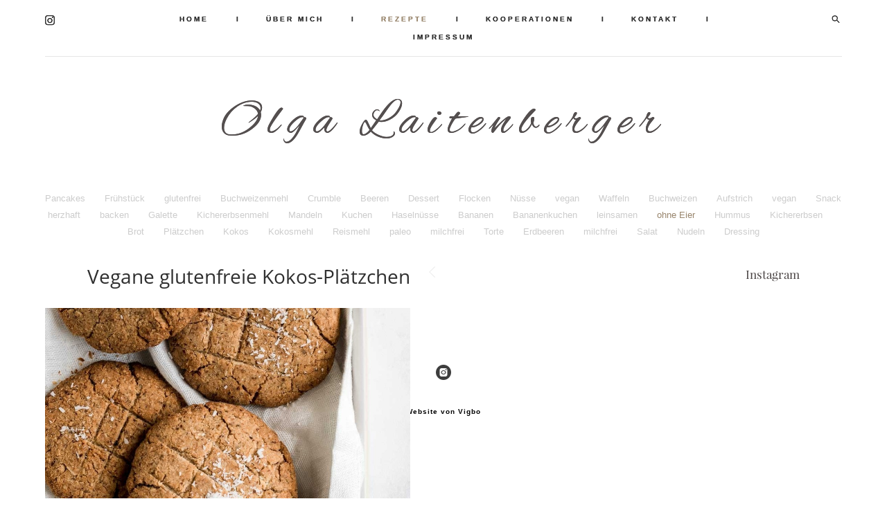

--- FILE ---
content_type: text/html; charset=UTF-8
request_url: https://voll-korn.com/alle-rezepte/tag/ohne%20Eier
body_size: 12111
content:
<!-- Vigbo-cms //cdn-st2.vigbo.com/u23463/29501/ paris -->
<!DOCTYPE html>
<html lang="de">
<head>
    <script>var _createCookie=function(e,o,t){var i,n="";t&&((i=new Date).setTime(i.getTime()+864e5*t),n="; expires="+i.toGMTString()),document.cookie=e+"="+o+n+"; path=/"};function getCookie(e){e=document.cookie.match(new RegExp("(?:^|; )"+e.replace(/([\.$?*|{}\(\)\[\]\\\/\+^])/g,"\\$1")+"=([^;]*)"));return e?decodeURIComponent(e[1]):void 0}"bot"==getCookie("_gphw_mode")&&_createCookie("_gphw_mode","humen",0);</script>
    <meta charset="utf-8">
<title>Gesunde  Rezepte - ohne Eier</title>
<meta name="keywords" content="gesund backen, gesunde ernährung, gesunde" />
<meta name="description" content="Gesunde und einfache Rezepte für jeden Tag: glutenfrei, milchfrei, vegan, paleo oder low carb" />
<meta property="og:title" content="Gesunde  Rezepte" />
<meta property="og:description" content="Gesunde und einfache Rezepte für jeden Tag: glutenfrei, milchfrei, vegan, paleo oder low carb" />
<meta property="og:url" content="https://voll-korn.com/alle-rezepte" />
<meta property="og:type" content="website" />
<meta property="og:image" content="https://cdn-st2.vigbo.com/u23463/29501/blog/5443007/5339470/preview/1000-vollkorn-ade14c8aedb25982e111b442dd0e63cc.jpg" />
<meta property="og:image" content="https://cdn-st2.vigbo.com/u23463/29501/blog/5443007/4844866/preview/1000-vollkorn-841402f810d44b8a53604aa35608ecbf.JPG" />

<meta name="viewport" content="width=device-width, initial-scale=1">


	<link rel="shortcut icon" href="//cdn-st2.vigbo.com/u23463/29501/favicon.ico" type="image/x-icon" />

<!-- Blog RSS -->
<link rel="alternate" type="application/rss+xml" href="https://voll-korn.com/alle-rezepte/feed" />

<!-- Preset CSS -->
    <script>window.use_preset = false;</script>

<script>
    window.cdn_paths = {};
    window.cdn_paths.modules = '//cdn-s.vigbo.com/cms/kevin2/site/' + 'dev/scripts/site/';
    window.cdn_paths.site_scripts = '//cdn-s.vigbo.com/cms/kevin2/site/' + 'dev/scripts/';
</script>
    <link href="https://fonts.googleapis.com/css?family=Abel|Alegreya:400,400i,700,700i,800,800i,900,900i|Alex+Brush|Amatic+SC:400,700|Andika|Anonymous+Pro:400i,700i|Anton|Arimo:400,400i,700,700i|Arsenal:400,400i,700,700i|Asap:400,400i,500,500i,600,600i,700,700i|Bad+Script|Baumans|Bitter:100,100i,200,200i,300,300i,400i,500,500i,600,600i,700i,800,800i,900,900i|Brygada+1918:400,700,400i,700i|Cactus+Classical+Serif|Carlito:400,700,400i,700i|Chocolate+Classical+Sans|Comfortaa:300,400,500,600,700|Commissioner:100,200,300,400,500,600,700,800,900|Cormorant:300i,400i,500,500i,600,600i,700i|Cormorant+Garamond:300i,400i,500,500i,600,600i,700i|Cormorant+Infant:300i,400i,500,500i,600,600i,700i|Cousine:400,400i,700,700i|Crafty+Girls|Cuprum:400,400i,700,700i|Days+One|Dela+Gothic+One|Delius+Unicase:400,700|Didact+Gothic|Dosis|EB+Garamond:400i,500,500i,600,600i,700i,800,800i|Euphoria+Script|Exo|Exo+2:100,100i,200,200i,300i,400i,500,500i,600,600i,700i,800,800i,900,900i|Federo|Fira+Code:300,500,600|Fira+Sans:100,100i,200,200i,300i,400i,500,500i,600,600i,700i,800,800i,900,900i|Fira+Sans+Condensed:100,100i,200,200i,300i,400i,500,500i,600,600i,700i,800,800i,900,900i|Forum|Gentium+Book+Plus:400,700,400i,700i|Gentium+Plus:400,700,400i,700i|Geologica:100,200,300,400,500,600,700,800,900|Glegoo:400,700|Golos+Text:400,500,600,700,800,900|Gudea:400,400i,700|Handlee|IBM+Plex+Mono:100,100i,200,200i,300i,400i,500,500i,600,600i,700i|IBM+Plex+Sans:100,100i,200,200i,300i,400i,500,500i,600,600i,700i|IBM+Plex+Serif:100,100i,200,200i,300,300i,400,400i,500,500i,600,600i,700,700i|Inter:100,200,300,400,500,600,700,800,900|Inter+Tight:100,200,300,400,500,600,700,800,900,100i,200i,300i,400i,500i,600i,700i,800i,900i|Istok+Web:400,400i,700,700i|JetBrains+Mono:100,100i,200,200i,300,300i,400,400i,500,500i,600,600i,700,700i,800,800i|Jost:100,100i,200,200i,300,300i,400,400i,500,500i,600,600i,700,700i,800,800i,900,900i|Jura:400,300,500,600,700|Kelly+Slab|Kranky|Krona+One|Leckerli+One|Ledger|Liter|Lobster|Lora:400,400i,700,700i,500,500i,600,600i|Lunasima:400,700|Manrope:200,300,400,500,600,700,800|Marck+Script|Marko+One|Marmelad|Merienda+One|Merriweather:300i,400i,700i,900,900i|Moderustic:300,400,500,600,700,800|Montserrat:300i,400i,500,500i,600,600i,700i,800,800i,900,900i|Montserrat+Alternates:100,100i,200,200i,300,300i,400,400i,500,500i,600,600i,700,700i,800,800i,900,900i|Mulish:200,300,400,500,600,700,800,900,200i,300i,400i,500i,600i,700i,800i,900i|Neucha|Noticia+Text:400,400i,700,700i|Noto+Sans:400,400i,700,700i|Noto+Sans+Mono:100,200,300,400,500,600,700,800,900|Noto+Serif:400,400i,700,700i|Noto+Serif+Display:100,200,300,400,500,600,700,800,900,100i,200i,300i,400i,500i,600i,700i,800i,900i|Nova+Flat|Nova+Oval|Nova+Round|Nova+Slim|Nunito:400,200,200i,300,300i,400i,600,600i,700,700i,800,800i,900,900i|Old+Standard+TT:400i|Open+Sans:300i,400i,600,600i,700i,800,800i|Open+Sans+Condensed:300,300i,700|Oranienbaum|Original+Surfer|Oswald:200,500,600|Oxygen:300|Pacifico|Philosopher:400,400i,700,700i|Piazzolla:100,200,300,400,500,600,700,800,900,100i,200i,300i,400i,500i,600i,700i,800i,900i|Play:400,700|Playfair+Display:400,700,400i,500,500i,600,600i,700i,800,800i,900,900i|Playfair+Display+SC|Poiret+One|Press+Start+2P|Prosto+One|PT+Mono|PT+Sans:400i,700i|PT+Sans+Caption:400,700|PT+Sans+Narrow:400,700|PT+Serif:400i,700i|PT+Serif+Caption:400,400i|Quicksand|Raleway:100,100i,300i,400i,500,500i,600,600i,700i,800,800i,900,900i|Roboto:100,100i,300i,400i,500,500i,700i,900,900i|Roboto+Condensed:300i,400i,700i|Roboto+Mono:100,100i,200,200i,300,300i,400,400i,500,500i,600,600i,700,700i|Roboto+Slab:100,200,500,600,800,900|Rochester|Rokkitt:400,100,300,500,600,700,800,900|Rubik:300i,400i,500,500i,600,600i,700i,800,800i,900,900i|Ruslan+Display|Russo+One|Salsa|Satisfy|Scada:400,400i,700,700i|Snippet|Sofia|Source+Code+Pro:200,300,400,500,600,700,900|Source+Sans+Pro:200,300,400,600,700,900|Source+Serif+Pro:200,200i,300,300i,400,400i,600,600i,700,700i,900,900i|Spectral:200,200i,300,300i,400,400i,500,500i,600,600i,700,700i,800,800i|Stint+Ultra+Expanded|STIX+Two+Text:400,700,400i,700i|Syncopate|Tenor+Sans|Tinos:400,400i,700,700i|Trochut|Ubuntu:300i,400i,500,500i,700i|Ubuntu+Condensed|Ubuntu+Mono:400,400i,700,700i|Unbounded:200,300,400,500,600,700,800,900|Underdog|Unkempt:400,700|Voces|Wix+Madefor+Display:400,500,600,700,800|Wix+Madefor+Text:400,500,600,700,800,400i,500i,600i,700i,800i|Yeseva+One|Ysabeau:100,200,300,400,500,600,700,800,900,100i,200i,300i,400i,500i,600i,700i,800i,900i|Ysabeau+Infant:100,200,300,400,500,600,700,800,900,100i,200i,300i,400i,500i,600i,700i,800i,900i|Ysabeau+Office:100,200,300,400,500,600,700,800,900,100i,200i,300i,400i,500i,600i,700i,800i,900i|Ysabeau+SC:100,200,300,400,500,600,700,800,900|Zen+Old+Mincho&display=swap&subset=cyrillic" rel="stylesheet">
    <!-- Preconnect resource -->
    <link rel="preconnect" href="https://voll-korn.com/">
    <link rel="preconnect" href="//cdn-s.vigbo.com/cms/kevin2/site/">
    <link rel="preconnect" href="//cdn-sh.vigbo.com">

    <!-- Preload JS -->
    <link rel="preload" as="script" href="//cdn-s.vigbo.com/cms/kevin2/site/dev/scripts/vendor/jquery-3.3.1.min.js?ver=uzimSt">
    <link rel="preload" as="script" href="//cdn-s.vigbo.com/cms/kevin2/site/prod/js/site.js?ver=uzimSt">

    
    <!-- CORE CSS -->
    
    
    <!-- SITE CSS -->
    <link rel="preload" as="style" onload="this.onload=null;this.rel='stylesheet'" href="//cdn-s.vigbo.com/cms/kevin2/site/prod/css/build_cms_front.css?v=yoi6fA">
    <noscript>
        <link rel="stylesheet" type="text/css" href="//cdn-s.vigbo.com/cms/kevin2/site/prod/css/build_cms_front.css?v=yoi6fA">
    </noscript>

    
    
    <!-- LIFE CHANGED CSS -->
            <link rel="preload" as="style" onload="this.onload=null;this.rel='stylesheet'" href="https://voll-korn.com/css/custom.css?v=46.736">
        <noscript>
            <link rel="stylesheet" type="text/css" href="https://voll-korn.com/css/custom.css?v=46.736">
        </noscript>
    
                        <style type="text/css">
                .adaptive-desktop .logo-text a,
                .adaptive-tablet .logo-text a{
                    letter-spacing: 0.15em;
                }
            </style>
            
                
    
    
        <style>
    .adaptive-desktop .custom__content--max-width,
    .adaptive-desktop .md-infoline__wrap {
        max-width: 100%;
    }
</style>
    <script src="//cdn-s.vigbo.com/cms/kevin2/site/dev/scripts/vendor/jquery-3.3.1.min.js?ver=uzimSt"></script>

    </head>


	



    <body data-template="paris" class="f__preset-box f__site f__2 loading locale_de paris mod--search-enable mod--text-logo mod--menu-transparent mod--header-static mod--menu-action-on-scroll mod--menu-fixed-on-scroll mod--menu-effect-from-top mod--menu-align-content mod--infoline-cross-enable desktop adaptive-desktop mod--horizontal-menu mod--infoline-disable bot-version js--loading-cascade mod--font-none-preset layout-logo-bottom--icons-right--social-left   " data-preview="">

            
    
        <div class="l-wrap js-wrap">

    <header data-modification="with-non-fixed-block" class="l-header l-header-main js-header-main layout-logo-bottom--icons-right--social-left  ">
    <div  class="l-header__wrapper mod--show-menu-after-logo-load">

            <div class="l-header__row">

                <div data-modification-el="0" class="l-header__col0 l-header__col l-header__mobile--box"><!-- mobile menu -->
                    <!-- basket icon for mobile -->
                                            <div class="md-menu__icons mod--right md-menu__li-l1">
                            <!-- Если есть поиск или корзина -->
    <div class="l-header__icons--box f__menu">
        &nbsp; <!-- для выравнивания по вертикали (дублирует размер шрифта) -->

        <div class="l-header__icons--wrap">
            <div class="js--iconBasketWrapper" >
                
            </div>

                            <div class="l-header__icon l-header__icon--search">
                    <a class="searchform__svg js--open_searchform design_editor-icons">
                        <svg xmlns="http://www.w3.org/2000/svg" viewBox="0 0 15.5 17.5"><ellipse class="search-svg-style" cx="5.92" cy="8.01" rx="5.17" ry="5.13"/><line class="search-svg-style" x1="9.59" y1="11.64" x2="14.75" y2="16.75"/></svg>
                    </a>
                </div>
                    </div>

        <!-- Add separator -->
                <div class="md-menu__li-l1 menu-item md-menu__separator f__menu">
            I        </div>
                <!-- -->
    </div>
                        </div>
                                    </div>
                <div data-modification-el="0"  class="js--menu-floating l-header__col l-header__desktop-menu mod--effect-move-from-top">

                    <div class="l-header__cont custom__content--max-width">
                        <div class="l-header__row">
                            <div class="l-header__col2 l-header__col l-header__menu--box ">
                                <div class="l-header__menu--cont">
                                    <div class="l-header__row">
                                        <div class="l-header__top-line--box">
                                            <div class="l-header__col l-header__social-col">
                                                <div class="social-icons social-icons--header">
                                                    <div class="social-icons-wrapper">
                                                                                                                    <div class="social-icon-box">
                                                                <a class="md-menu__main--color" href="http://instagram.com/vollkorn_magazine" target="_blank" rel="noopener noreferrer"><i class="widget-social-icon-instagram"></i></a>
                                                            </div>
                                                                                                            </div>
                                                </div>
                                            </div>
                                            <div class="l-header__col l-header__menu-col">
                                                <nav class='md-menu clearfix' data-menu-type="origin">
                                                    			<ul class="menu md-menu__main js--menu__main is--level1 		 mod--menu_center"><li  id="5455938" data-id="5455938" class="md-menu__li-l1 menu-item js--menu__li-l1 "><a class="md-menu__href-l1 is--link-level1 f__menu  " href="https://voll-korn.com/"  >HOME</a></li><li class="md-menu__li-l1 menu-item md-menu__separator f__menu">I</li><li  id="5445874" data-id="5445874" class="md-menu__li-l1 menu-item js--menu__li-l1 "><a class="md-menu__href-l1 is--link-level1 f__menu  " href="https://voll-korn.com/ueber_mich"  >ÜBER MICH</a></li><li class="md-menu__li-l1 menu-item md-menu__separator f__menu">I</li><li  id="5403177" data-id="5403177" class="md-menu__li-l1 menu-item js--menu__li-l1  active with-sub"><a class="md-menu__href-l1 js--menu-mobile-sildetoggle is--link-level1 f__menu  is-mobile-active  " href="https://voll-korn.com/alle-rezepte"  >REZEPTE</a><div class="md-menu__wrap-l2 js--menu-submenu" id="sub-5403177" data-parent-id="5403177"><ul class="mod--submenu-center js--menu-submenu__ul mod--custom-scrollbar__not-mac"><li class="md-menu__li-l2 active"><a class="md-menu__href-l2 f__sub-menu" href="https://voll-korn.com/alle-rezepte"  >ALLE REZEPTE</a></li></ul></div></li><li class="md-menu__li-l1 menu-item md-menu__separator f__menu">I</li><li  id="5445692" data-id="5445692" class="md-menu__li-l1 menu-item js--menu__li-l1 "><a class="md-menu__href-l1 is--link-level1 f__menu  " href="https://voll-korn.com/kooperationen"  >KOOPERATIONEN</a></li><li class="md-menu__li-l1 menu-item md-menu__separator f__menu">I</li><li  id="5445190" data-id="5445190" class="md-menu__li-l1 menu-item js--menu__li-l1 "><a class="md-menu__href-l1 is--link-level1 f__menu  " href="https://voll-korn.com/kontakt"  >KONTAKT</a></li><li class="md-menu__li-l1 menu-item md-menu__separator f__menu">I</li><li  id="5445252" data-id="5445252" class="md-menu__li-l1 menu-item js--menu__li-l1 "><a class="md-menu__href-l1 is--link-level1 f__menu  " href="https://voll-korn.com/impressum"  >IMPRESSUM</a></li><li class="md-menu__li-l1 menu-item md-menu__separator f__menu">I</li></ul><div class="md-menu-mobile__socials social-icons"><div class="social-icons-wrapper"><div class="social-icon-box"><a class="md-menu__main--color" href="http://instagram.com/vollkorn_magazine" target="_blank" rel="noopener noreferrer"><i class="widget-social-icon-instagram"></i></a></div></div></div>                                                </nav>
                                            </div>
                                            <div class="l-header__col">
                                                    <div class="js--menu-icons md-menu__icons " >
                                                        <!-- Если есть поиск или корзина -->
    <div class="l-header__icons--box f__menu">
        &nbsp; <!-- для выравнивания по вертикали (дублирует размер шрифта) -->

        <div class="l-header__icons--wrap">
            <div class="js--iconBasketWrapper" >
                
            </div>

                            <div class="l-header__icon l-header__icon--search">
                    <a class="searchform__svg js--open_searchform design_editor-icons">
                        <svg xmlns="http://www.w3.org/2000/svg" viewBox="0 0 15.5 17.5"><ellipse class="search-svg-style" cx="5.92" cy="8.01" rx="5.17" ry="5.13"/><line class="search-svg-style" x1="9.59" y1="11.64" x2="14.75" y2="16.75"/></svg>
                    </a>
                </div>
                    </div>

        <!-- Add separator -->
                <div class="md-menu__li-l1 menu-item md-menu__separator f__menu">
            I        </div>
                <!-- -->
    </div>
                                                    </div>
                                            </div>
                                        </div>
                                    </div>
                                </div>


                            </div>

                        </div>
                    </div>

                    <div class="l-header__cont mod--change-cont">
                        <div class="l-header__row">
                            <div class="l-header__col hide-tablet hide-mobile"><div class="l-header__decorate-line custom__header-decorate-line"></div></div>
                        </div>
                    </div>
                </div>
                <div data-modification-el="1" class="l-header__col1 l-header__col l-header__logo--box custom__header-padding-y">
                    <div class="l-header__logo--cont">
                        <div id='logoWrap' class='logo__wrap' data-lt="" >
                            
<div class="logo logo-text">
	<a href="https://voll-korn.com/">
					Olga Laitenberger			</a>

</div>
                        </div>
                    </div>
                </div>

                <div class="l-header__col3 l-header__col l-header__ham--box" data-count-pages="6">
    <div class="md-menu__hamburger js-mob-menu-open">
        <svg height="20px" xmlns="http://www.w3.org/2000/svg" viewBox="0 0 18 17.5"><line class="hamburger-svg-style" y1="1" x2="18" y2="1"/><line class="hamburger-svg-style" y1="7" x2="18" y2="7"/><line class="hamburger-svg-style" y1="13" x2="18" y2="13"/></svg>
    </div>
</div>
            </div>

    </div>
</header>




        <!-- Mobile menu -->
        <!-- mobile menu -->
<div  data-menu-type="mobile" data-custom-scroll data-set-top="stay-in-window" class="custom__header-decorate-line mod--custom-scroll-hidden mod--custom-scroll-resize md-menu--mobile js--menu--mobile mod--set-top--stop-mobile">
    <div class="md-menu--mobile__cont js--menu-mobile__cont">
                <div class="md-menu__icons mod--right md-menu__li-l1 js--menu__li-l1">
            <!-- Если есть поиск или корзина -->
    <div class="l-header__icons--box f__menu">
        &nbsp; <!-- для выравнивания по вертикали (дублирует размер шрифта) -->

        <div class="l-header__icons--wrap">
            <div class="js--iconBasketWrapper" >
                
            </div>

                            <div class="l-header__icon l-header__icon--search">
                    <a class="searchform__svg js--open_searchform design_editor-icons">
                        <svg xmlns="http://www.w3.org/2000/svg" viewBox="0 0 15.5 17.5"><ellipse class="search-svg-style" cx="5.92" cy="8.01" rx="5.17" ry="5.13"/><line class="search-svg-style" x1="9.59" y1="11.64" x2="14.75" y2="16.75"/></svg>
                    </a>
                </div>
                    </div>

        <!-- Add separator -->
                <div class="md-menu__li-l1 menu-item md-menu__separator f__menu">
            I        </div>
                <!-- -->
    </div>
        </div>
        
        			<ul class="menu md-menu__main js--menu__main is--level1 		 mod--menu_center"><li  id="5455938" data-id="5455938" class="md-menu__li-l1 menu-item js--menu__li-l1 "><a class="md-menu__href-l1 is--link-level1 f__menu  " href="https://voll-korn.com/"  >HOME</a></li><li  id="5445874" data-id="5445874" class="md-menu__li-l1 menu-item js--menu__li-l1 "><a class="md-menu__href-l1 is--link-level1 f__menu  " href="https://voll-korn.com/ueber_mich"  >ÜBER MICH</a></li><li  id="5403177" data-id="5403177" class="md-menu__li-l1 menu-item js--menu__li-l1  active with-sub"><a class="md-menu__href-l1 js--menu-mobile-sildetoggle is--link-level1 f__menu  is-mobile-active  " href="https://voll-korn.com/alle-rezepte"  >REZEPTE</a><div class="md-menu__wrap-l2 js--menu-submenu" id="sub-5403177" data-parent-id="5403177"><ul class="mod--submenu-center js--menu-submenu__ul mod--custom-scrollbar__not-mac"><li class="md-menu__li-l2 active"><a class="md-menu__href-l2 f__sub-menu" href="https://voll-korn.com/alle-rezepte"  >ALLE REZEPTE</a></li></ul></div></li><li  id="5445692" data-id="5445692" class="md-menu__li-l1 menu-item js--menu__li-l1 "><a class="md-menu__href-l1 is--link-level1 f__menu  " href="https://voll-korn.com/kooperationen"  >KOOPERATIONEN</a></li><li  id="5445190" data-id="5445190" class="md-menu__li-l1 menu-item js--menu__li-l1 "><a class="md-menu__href-l1 is--link-level1 f__menu  " href="https://voll-korn.com/kontakt"  >KONTAKT</a></li><li  id="5445252" data-id="5445252" class="md-menu__li-l1 menu-item js--menu__li-l1 "><a class="md-menu__href-l1 is--link-level1 f__menu  " href="https://voll-korn.com/impressum"  >IMPRESSUM</a></li></ul><div class="md-menu-mobile__socials social-icons"><div class="social-icons-wrapper"><div class="social-icon-box"><a class="md-menu__main--color" href="http://instagram.com/vollkorn_magazine" target="_blank" rel="noopener noreferrer"><i class="widget-social-icon-instagram"></i></a></div></div></div>
        <span class="js-close-mobile-menu close-mobile-menu">
        <!--<svg width="20px" height="20px"  xmlns="http://www.w3.org/2000/svg" viewBox="0 0 14.39 17.5"><line class="close-menu-burger" x1="0.53" y1="2.04" x2="13.86" y2="15.37"/><line class="close-menu-burger" x1="0.53" y1="15.37" x2="13.86" y2="2.04"/></svg>-->
            <svg xmlns="http://www.w3.org/2000/svg" width="18" height="18" viewBox="0 0 18 18"><path class="close-menu-burger" fill="none" fill-rule="evenodd" stroke="#fff" stroke-linecap="round" stroke-linejoin="round" stroke-width="1.5" d="M9 9.5l8-8-8 8-8-8 8 8zm0 0l8 8-8-8-8 8 8-8z"/></svg>
        </span>
    </div>
</div>

        <!-- Blog Slider -->
                                        
        <!-- CONTENT -->
        <div class="l-content l-content--main  desktop ">
            <section id="blog" class="l-content--box blog blog-page mod--blog-main-page mod--blog-page-with-sidebar mod--blog-article-with-sidebar mod--blog-type-view-preview" data-structure="blog-dispatcher" data-blog-type="preview" data-blog-preview-layout="1">
    <div class=" container">
        <!-- Desktop/Mobile Blog -->
        
            
<style>
    .adaptive-desktop .mod--blog-main-page > .container {
        max-width: 1190px;
    }
    .adaptive-desktop .blog-sidebar-box {
        width: 200px;
        min-width: 200px;
    }
</style>

<link rel="stylesheet" type="text/css" href='//cdn-s.vigbo.com/cms/kevin2/site/prod/css/feeds/build_feed-1.css?ver=yoi6fA'/>

<div class="blog-content sidebar-position-right  blog-layout-1 blog-type-preview"  data-backbone-view="blog-feed">
    

    <ul class="tags-top f__b_tag f__3 f__mt-0 f__mb-0">
        	    	            <li class="">
            	<a href="/alle-rezepte/tag/Pancakes/" data-app="/alle-rezepte/tag/Pancakes/" >
            		Pancakes        		</a>
        	</li>
        	    	            <li class="">
            	<a href="/alle-rezepte/tag/Frühstück/" data-app="/alle-rezepte/tag/Frühstück/" >
            		Frühstück        		</a>
        	</li>
        	    	            <li class="">
            	<a href="/alle-rezepte/tag/glutenfrei/" data-app="/alle-rezepte/tag/glutenfrei/" >
            		glutenfrei        		</a>
        	</li>
        	    	            <li class="">
            	<a href="/alle-rezepte/tag/Buchweizenmehl/" data-app="/alle-rezepte/tag/Buchweizenmehl/" >
            		Buchweizenmehl        		</a>
        	</li>
        	    	            <li class="">
            	<a href="/alle-rezepte/tag/Crumble/" data-app="/alle-rezepte/tag/Crumble/" >
            		Crumble        		</a>
        	</li>
        	    	            <li class="">
            	<a href="/alle-rezepte/tag/Beeren/" data-app="/alle-rezepte/tag/Beeren/" >
            		Beeren        		</a>
        	</li>
        	    	            <li class="">
            	<a href="/alle-rezepte/tag/Dessert/" data-app="/alle-rezepte/tag/Dessert/" >
            		Dessert        		</a>
        	</li>
        	    	            <li class="">
            	<a href="/alle-rezepte/tag/Flocken/" data-app="/alle-rezepte/tag/Flocken/" >
            		Flocken        		</a>
        	</li>
        	    	            <li class="">
            	<a href="/alle-rezepte/tag/Nüsse/" data-app="/alle-rezepte/tag/Nüsse/" >
            		Nüsse        		</a>
        	</li>
        	    	            <li class="">
            	<a href="/alle-rezepte/tag/ vegan/" data-app="/alle-rezepte/tag/ vegan/" >
            		 vegan        		</a>
        	</li>
        	    	            <li class="">
            	<a href="/alle-rezepte/tag/Waffeln/" data-app="/alle-rezepte/tag/Waffeln/" >
            		Waffeln        		</a>
        	</li>
        	    	            <li class="">
            	<a href="/alle-rezepte/tag/Buchweizen/" data-app="/alle-rezepte/tag/Buchweizen/" >
            		Buchweizen        		</a>
        	</li>
        	    	            <li class="">
            	<a href="/alle-rezepte/tag/Aufstrich/" data-app="/alle-rezepte/tag/Aufstrich/" >
            		Aufstrich        		</a>
        	</li>
        	    	            <li class="">
            	<a href="/alle-rezepte/tag/vegan/" data-app="/alle-rezepte/tag/vegan/" >
            		vegan        		</a>
        	</li>
        	    	            <li class="">
            	<a href="/alle-rezepte/tag/Snack/" data-app="/alle-rezepte/tag/Snack/" >
            		Snack        		</a>
        	</li>
        	    	            <li class="">
            	<a href="/alle-rezepte/tag/herzhaft/" data-app="/alle-rezepte/tag/herzhaft/" >
            		herzhaft        		</a>
        	</li>
        	    	            <li class="">
            	<a href="/alle-rezepte/tag/backen/" data-app="/alle-rezepte/tag/backen/" >
            		backen        		</a>
        	</li>
        	    	            <li class="">
            	<a href="/alle-rezepte/tag/Galette/" data-app="/alle-rezepte/tag/Galette/" >
            		Galette        		</a>
        	</li>
        	    	            <li class="">
            	<a href="/alle-rezepte/tag/Kichererbsenmehl/" data-app="/alle-rezepte/tag/Kichererbsenmehl/" >
            		Kichererbsenmehl        		</a>
        	</li>
        	    	            <li class="">
            	<a href="/alle-rezepte/tag/Mandeln/" data-app="/alle-rezepte/tag/Mandeln/" >
            		Mandeln        		</a>
        	</li>
        	    	            <li class="">
            	<a href="/alle-rezepte/tag/Kuchen/" data-app="/alle-rezepte/tag/Kuchen/" >
            		Kuchen        		</a>
        	</li>
        	    	            <li class="">
            	<a href="/alle-rezepte/tag/Haselnüsse/" data-app="/alle-rezepte/tag/Haselnüsse/" >
            		Haselnüsse        		</a>
        	</li>
        	    	            <li class="">
            	<a href="/alle-rezepte/tag/Bananen/" data-app="/alle-rezepte/tag/Bananen/" >
            		Bananen        		</a>
        	</li>
        	    	            <li class="">
            	<a href="/alle-rezepte/tag/Bananenkuchen/" data-app="/alle-rezepte/tag/Bananenkuchen/" >
            		Bananenkuchen        		</a>
        	</li>
        	    	            <li class="">
            	<a href="/alle-rezepte/tag/leinsamen/" data-app="/alle-rezepte/tag/leinsamen/" >
            		leinsamen        		</a>
        	</li>
        	    	            <li class="active">
            	<a href="/alle-rezepte/tag/ohne Eier/" data-app="/alle-rezepte/tag/ohne Eier/" >
            		ohne Eier        		</a>
        	</li>
        	    	            <li class="">
            	<a href="/alle-rezepte/tag/Hummus/" data-app="/alle-rezepte/tag/Hummus/" >
            		Hummus        		</a>
        	</li>
        	    	            <li class="">
            	<a href="/alle-rezepte/tag/Kichererbsen/" data-app="/alle-rezepte/tag/Kichererbsen/" >
            		Kichererbsen        		</a>
        	</li>
        	    	            <li class="">
            	<a href="/alle-rezepte/tag/Brot/" data-app="/alle-rezepte/tag/Brot/" >
            		Brot        		</a>
        	</li>
        	    	            <li class="">
            	<a href="/alle-rezepte/tag/Plätzchen/" data-app="/alle-rezepte/tag/Plätzchen/" >
            		Plätzchen        		</a>
        	</li>
        	    	            <li class="">
            	<a href="/alle-rezepte/tag/Kokos/" data-app="/alle-rezepte/tag/Kokos/" >
            		Kokos        		</a>
        	</li>
        	    	            <li class="">
            	<a href="/alle-rezepte/tag/Kokosmehl/" data-app="/alle-rezepte/tag/Kokosmehl/" >
            		Kokosmehl        		</a>
        	</li>
        	    	            <li class="">
            	<a href="/alle-rezepte/tag/Reismehl/" data-app="/alle-rezepte/tag/Reismehl/" >
            		Reismehl        		</a>
        	</li>
        	    	            <li class="">
            	<a href="/alle-rezepte/tag/paleo/" data-app="/alle-rezepte/tag/paleo/" >
            		paleo        		</a>
        	</li>
        	    	            <li class="">
            	<a href="/alle-rezepte/tag/ milchfrei/" data-app="/alle-rezepte/tag/ milchfrei/" >
            		 milchfrei        		</a>
        	</li>
        	    	            <li class="">
            	<a href="/alle-rezepte/tag/Torte/" data-app="/alle-rezepte/tag/Torte/" >
            		Torte        		</a>
        	</li>
        	    	            <li class="">
            	<a href="/alle-rezepte/tag/Erdbeeren/" data-app="/alle-rezepte/tag/Erdbeeren/" >
            		Erdbeeren        		</a>
        	</li>
        	    	            <li class="">
            	<a href="/alle-rezepte/tag/milchfrei/" data-app="/alle-rezepte/tag/milchfrei/" >
            		milchfrei        		</a>
        	</li>
        	    	            <li class="">
            	<a href="/alle-rezepte/tag/Salat/" data-app="/alle-rezepte/tag/Salat/" >
            		Salat        		</a>
        	</li>
        	    	            <li class="">
            	<a href="/alle-rezepte/tag/Nudeln/" data-app="/alle-rezepte/tag/Nudeln/" >
            		Nudeln        		</a>
        	</li>
        	    	            <li class="">
            	<a href="/alle-rezepte/tag/Dressing/" data-app="/alle-rezepte/tag/Dressing/" >
            		Dressing        		</a>
        	</li>
            </ul>
    <div class="blog-content-box mod--sidebar-right">
        <script>window.widgetPostMapScroll = true;</script>
         <div class="items">

        <script> var container = '#iso_grid'; var context = '.blog_grid_item', isClassic = false; </script>
<div id='iso_grid' class="feedWrap fluid-grid blog_grid js--fluid-grid-blog-view-1"
     data-wideswitch='768' data-isoswitch='768' data-midswitch='481' data-column-indent="139"
     data-columnmaxwidth="5" data-col="2" data-sepcolor='#7b7b7b'>
	    
        <div class='blog_grid_item js-grid__item' data-width="1068" data-height="1600">

            <div class="blog_grid_text js-grid__text">
                <div class="blog-item__arrow">
                    <svg xmlns="http://www.w3.org/2000/svg" width="9" height="16" viewBox="0 0 9 16"><path fill-rule="evenodd" d="M0,8L0.709,8.693h0L8.274,16l0.714-.693L1.425,8,8.988,0.688,8.274,0,0.71,7.309h0Z"/></svg>
                </div>
                
                <!-- Здесь был выбор пресета
                                -->

                <a href="https://voll-korn.com/alle-rezepte/vegane-glutenfreie-kokos-pltzchen">
                    <h2 class="blog-grid__title f__h2 f__mt-0 f__mb-0 date-remove">Vegane glutenfreie Kokos-Plätzchen</h2>
                </a>
            </div>
            <a style="opacity: 1" href='https://voll-korn.com/alle-rezepte/vegane-glutenfreie-kokos-pltzchen'>
                <div class='bgi_imageWrap'>
                                            <img  data-file='crop-vollkorn-ac232aa822eb6a36eb0a9aafb66c89ab.JPG?v=2' data-path='//cdn-st2.vigbo.com/u23463/29501/blog/5443007/4845947/preview/' data-sizes='{"300":{"w":"300","h":"449"},"500":{"w":"500","h":"749"},"1000":{"w":"1000","h":"1498"},"1500":{"w":"1068","h":"1600"},"2000":{"w":"1068","h":"1600"}}'/>
                                    </div>
            </a>
            <div class="blog_grid_text js-grid__text">
                <div class="bgi_textWrap f__2">
                    Knusprige Pl&auml;tzchen f&uuml;r alle Kokos-Fans. Vegan, glutenfrei und einfach in Zubereitung. Die Pl&auml;tzchen sind zuckerreduziert und enthalten nur 40 g Kokosbl&uuml;tenzucker. Zus&auml;tzliche S&uuml;&szlig;e kommt vom Kokosmehl und Kokosraspeln. Kokosmehl bietet zahlreiche gesundheitliche Vorteile: viel Protein und so viele Ballaststoffe wie kein anderes Mehl.&nbsp; Es ist au&szlig;erdem low carb, cholesterinarm und glutenfrei. Ein weiterer Grund, diese Pl&auml;tzchen nachzubacken! Perfekt zum sn&auml;cken im Kinderfarten, in der Schule, im B&uuml;ro oder unterwegs.                </div>
                <div class='bgi_fields readMore'><a class="f__3" href='https://voll-korn.com/alle-rezepte/vegane-glutenfreie-kokos-pltzchen'>next</a></div>
                <div class='bgi_fields bgi_actions'>
                    <div class="bgi_actions__socials">
<span class="bgi_action_hold bgi_like_wrap">
	<a href="#" class="like unchecked de--main__text-default-color" data-id="4845947"
		data-state="unchecked">
		<svg xmlns="http://www.w3.org/2000/svg" width="18" height="16" viewBox="0 0 18 16">
			<g fill="none" fill-rule="evenodd" stroke-linecap="round" stroke-linejoin="round">
				<g stroke="currentColor" stroke-width="1.5">
					<g>
						<g>
							<path
								d="M8 14c-.228 0-.447-.081-.619-.229-.646-.555-1.27-1.078-1.819-1.539l-.003-.002c-1.612-1.351-3.004-2.518-3.972-3.667C.504 7.278 0 6.06 0 4.729 0 3.436.45 2.243 1.27 1.37 2.097.487 3.233 0 4.47 0c.923 0 1.77.287 2.514.853.375.286.716.636 1.016 1.044.3-.408.64-.758 1.016-1.044C9.761.287 10.606 0 11.53 0c1.236 0 2.373.487 3.2 1.37.82.873 1.27 2.066 1.27 3.36 0 1.33-.504 2.548-1.587 3.833-.968 1.15-2.36 2.316-3.972 3.667-.55.461-1.175.984-1.823 1.542-.17.147-.39.228-.618.228"
								transform="translate(-656 -1185) translate(657 1185) translate(0 1)" />
						</g>
					</g>
				</g>
			</g>
		</svg>
		<span class="like-counter de--main__font-family f__h4">
			3		</span>
	</a>
</span>
<span class='bgi_action_hold bgi_comments_wrap'>
    <a href="https://voll-korn.com/alle-rezepte/vegane-glutenfreie-kokos-pltzchen#blog-comments" class="bgi_comment de--main__text-default-color">
        <svg xmlns="http://www.w3.org/2000/svg" width="15" height="15" viewBox="0 0 15 15">
            <g fill="none" fill-rule="evenodd" stroke-linecap="round" stroke-linejoin="round">
                <g stroke="currentColor" stroke-width="1.5">
                    <g>
                        <g>
                            <path d="M0 .5L13 .5M0 .5L0 13 3.5 10.5 13 10.5 13 .5"
                                  transform="translate(-586 -584) translate(539 581) translate(48 3.5)"/>
                        </g>
                    </g>
                </g>
            </g>
        </svg>
                <span class="disqus-comment-count" data-disqus-url="https://voll-korn.com/alle-rezepte/vegane-glutenfreie-kokos-pltzchen">
            0        </span>
            </a>
</span>
<span class='bgi_action_hold tt bgi_toolTip_wrap'>
    <div class='bgi_triggerTip de--main__text-default-color'>
        <svg xmlns="http://www.w3.org/2000/svg" width="13" height="15" viewBox="0 0 13 15">
            <g fill="none" fill-rule="evenodd">
                <g stroke="currentColor" stroke-width="1.5">
                    <g>
                        <g transform="translate(-622 -584) translate(539 581) translate(83 3)">
                            <path d="M4.001 6.562L9.018 3.426" />
                            <path d="M3.947 11.685L9.195 8.404" transform="matrix(1 0 0 -1 0 20.089)" />
                            <circle cx="2.5" cy="7.5" r="1.75" />
                            <circle cx="10.5" cy="2.5" r="1.75" />
                            <circle cx="10.5" cy="12.5" r="1.75" />
                        </g>
                    </g>
                </g>
            </g>
        </svg>
    </div>
    <div class='bgi_toolTip de--main__bg-color f__h4'>
                <a href="http://www.facebook.com/sharer/sharer.php?u=https%3A%2F%2Fvoll-korn.com%2Falle-rezepte%2Fvegane-glutenfreie-kokos-pltzchen&t=Vegane+glutenfreie+Kokos-Pl%C3%A4tzchen"
            class="de--main__text-default-color de--main__font-family" target="_blank" rel="noopener noreferrer">facebook</a>
                        <a href="http://vkontakte.ru/share.php?url=https%3A%2F%2Fvoll-korn.com%2Falle-rezepte%2Fvegane-glutenfreie-kokos-pltzchen&title=Vegane+glutenfreie+Kokos-Pl%C3%A4tzchen"
            class="de--main__text-default-color de--main__font-family" target="_blank" rel="noopener noreferrer">vkontakte</a>
                        <a href="http://www.tumblr.com/share/link?url=https%3A%2F%2Fvoll-korn.com%2Falle-rezepte%2Fvegane-glutenfreie-kokos-pltzchen&name=Vegane+glutenfreie+Kokos-Pl%C3%A4tzchen"
            class="de--main__text-default-color de--main__font-family" target="_blank" rel="noopener noreferrer">tumblr</a>
            </div>
</span>
</div>
                    <span class='bgi_tag f__b_tag f__3'><a href="/alle-rezepte/tag/glutenfrei">glutenfrei,&nbsp;</a><a href="/alle-rezepte/tag/ vegan"> vegan,&nbsp;</a><a href="/alle-rezepte/tag/Plätzchen">Plätzchen,&nbsp;</a><a href="/alle-rezepte/tag/Kokos">Kokos,&nbsp;</a><a href="/alle-rezepte/tag/Kokosmehl">Kokosmehl,&nbsp;</a><a href="/alle-rezepte/tag/Reismehl">Reismehl,&nbsp;</a><a href="/alle-rezepte/tag/leinsamen">leinsamen,&nbsp;</a><a href="/alle-rezepte/tag/ohne Eier">ohne Eier&nbsp;</a></span>
                </div>
            </div>
        </div>
        <div id='liner'></div>
</div>




<script id="feed-options-4845947" type="text/json" class="feed-options">
{"moduleName":"feed_1","likeSelector":"a.like","sid":"5443007"}</script>


<div class='mobile-show'>
</div><div class='clearfix mobile-hide' id='blog-nav-position'></div>
<script>
    var disqus_shortname = 'www-voll-korn-com-1';
    var disqus_comments_load = 1;
var count = 1,
    href = "/alle-rezepte/tag/ohne Eier/page/",
    page = 3, isArrow = true, scrollTop = 0;

var blog_frontend_default_layouts_default = 1;
</script>

</div>
<style>
    .blog-sidebar-box {
        max-width: 200px;
    }
</style>

<div class="blog-sidebar-box"> 
	<aside class="blog-sidebar"><div class="aside">

<div class="widget"
	 id="widget_63899867"
	 data-id="63899867"
	 data-type="post-title">

    <div class="element post-title" id="w_63899867">
<div class="widget-content">
    <style>
        #w_63899867 .title-shell {
                color: #474141;
                            font-family: Playfair Display;
                font-size: 17px;
                                        justify-content: center;
                    }
                #w_63899867 .title {
                                                                                                }
        
        
        
                #w_63899867 .title-shell:before,
        #w_63899867 .title-shell:after {
            display: none;
        }
        #w_63899867  .title {
            max-width: 100%;
        }
            </style>
    <div class='title-wrapper'>

    
                <div class="title-shell">
                <p class="title stop-css">
                    
                
                
                
                Instagram                </p>
            </div>
        
    </div>
</div>
</div>

</div>
<div class="widget"
	 id="widget_63899868"
	 data-id="63899868"
	 data-type="post-instagram">

    
<div class="element post-instagram" style="background-color: ; " data-layout="" ></div>
</div>

</div>
</aside>
</div>
    </div>
    <div id='ajax-loading'></div><div class='mobile-hide'>
</div>    <div class="clearfix"><!-- --></div>
</div>

<div class="blog-loading">
    <span class="spinner"></span>
</div>
<script type="text/json" id="blog-options">
    {"sid":"5443007","design":{"blog-width":"1190","sidebar":"right","sidebar-width":"200","feed-layout":"default","title-layout":"view1","display-facebook":"y","display-vk":"y","display-gplus":"y","display-tumblr":"y","display-pinterest":"y","page-width":"960","type-view-posts":"preview","type-preview-layout":"1","type-preview-3-layout":"covered","paging-type":"paging-count-page","title-layout-post":"view1","sidebar-note":"right","size-preview-4":"4"}}</script>

<script type="text/json" id="post-form-error-messages">
    {"required":"Pflicht zum Ausf\u00fcllen","mailerror":"Bitte geben Sie eine g\u00fcltige Email-Adresse ein","msgInvalidFileExtension":"Ung\u00fcltiges Dateiformat \u201e{name}\u201c, bitte laden Sie die Datei im Format \u201e{extensions}\u201c hoch.","msgSizeTooLarge":"Die Datei \u201e{name}\u201c ({size} KB) ist zu gro\u00df, die maximale Dateigr\u00f6\u00dfe betr\u00e4gt {maxSize} KB.","msgSumSizeTooLarge":"Die Gesamtgr\u00f6\u00dfe der Dateien darf 25 MB nicht \u00fcberschreiten","msgDuplicateFile":"Datei \u201e{name}\u201c ist bereits angeh\u00e4ngt. "}</script>

<script type="text/json" id="blog-protect-images-options">
    {"message":"","protectImage":"n"}</script>
    </div>
</section>
<script id="seo-config" type="text/json">[{},{}]</script>

        </div>
        <footer class="l-footer ">
		<a name="footer"></a>
	<div class='md-btn-go-up js-scroll-top'>
		<svg width="6px" height="11px" viewBox="0 0 7 11" version="1.1" xmlns="http://www.w3.org/2000/svg" xmlns:xlink="http://www.w3.org/1999/xlink">
			<g stroke="none" stroke-width="1" fill="none" fill-rule="evenodd">
				<g class='md-btn-go-up-svg-color' transform="translate(-1116.000000, -716.000000)" fill="#ffffff">
					<polygon transform="translate(1119.115116, 721.500000) scale(1, -1) translate(-1119.115116, -721.500000) " points="1116.92791 716 1116 716.9625 1119.71163 720.8125 1120.23023 721.5 1119.71163 722.1875 1116 726.0375 1116.92791 727 1122.23023 721.5"></polygon>
				</g>
			</g>
		</svg>
	</div>
	<div class="l-content l-content--footer desktop">
	<section id="blog2" class="l-content--box blog composite" data-structure="blog-dispatcher">
		<div class="composite-content blog-content sidebar-position-none blog-type-post" data-backbone-view="blog-post" data-protect-image="">
			<div class=" blog-content-box">
				<div class="items">
					<article class="post footer-post" id="post_">
						<div id="post-content" style="max-width: 100%;">
							<div class="post-body" data-structure="footer">
							<div class="post-body">
	<style type="text/css">.adaptive-desktop #section4646899_0 .section__content{min-height:10px;}footer .md-section, footer .copyright #gpwCC, footer .copyright a#gpwCC{color:rgba(0, 0, 0, 1);}footer.l-footer .section__bg{background-color:#ffffff;}footer.l-footer .copyright{background-color:#ffffff;}.adaptive-mobile .l-footer, .adaptive-mobile .l-footer p, .adaptive-mobile .copyright__gophotoweb--box{text-align:center !important;}footer.l-footer .copyright__gophotoweb--box{text-align:center;}</style><a id="custom" class="js--anchor" name="custom"></a><div class="md-section js--section" id="section4646899_0">
        
    <div class="section__bg"  ></div>
			<div class="section__content">
				<div class="container custom__content--max-width"><div class="row"><div class="col col-md-24"><div class="widget"
	 id="widget_60164453"
	 data-id="60164453"
	 data-type="social-icons">

    <div class="element widget-social-icons" id="w_60164453">
	<style>
				#w_60164453 .asi-icon-box { margin: 39px 19.5px 0 19.5px; }
		#w_60164453 .social-icons-content {margin: -39px -19.5px 0;}
							   #w_60164453 .asi-icon-box i { color: rgba(61, 61, 61, 1); }
				#w_60164453 .asi-icon-box a:hover i { color: #4d4d4d; }
				#w_60164453 .asi-icon-box  a,
							   #w_60164453 .asi-icon-box  i {
														  font-size: 22px;
														  line-height: 22px;
													  }
	</style>

	<div class="widget-content social-icons-content center">
				<div class="asi-icon-box">
			<a href="http://instagram.com/vollkorn_magazine" target="_blank" rel="noopener">
				<i class="widget-social-icon-instagram-circle"></i>
			</a>
		</div>
			</div>

</div></div>
</div></div></div></div></div></div>
							</div>
						</div>
					</article>
				</div>
			</div>
		</div>
	</section>
	</div>

	<div class="copyright ">
		<div class="copyright__gophotoweb--box">
			<div class="md-section js--section">
				<div class="section__content">
				<div class="container custom__content--max-width">
										<div class="row">
						<div class="col col-md-24">
                            <a id='gpwCC' href="https://vigbo.com/?utm_source=voll-korn.com&utm_medium=footer&utm_campaign=copyright" target="_blank" rel="noopener noreferrer">Website von Vigbo</a>
						</div>
					</div>
				</div>
				</div>
			</div>
		</div>
	</div>
	
</footer>

<!-- Search -->
	
<div class="searchform js--searchform mod--custom-scroll-hidden" data-custom-scroll> <!-- is- -active, is- -fixed -->
    <form>
        <div class="searchform__header">
            <div class="searchform__close-block">
                <div class="searchform__close js--searchform_close design_editor-icons__noresize">
                    <svg class="searchform__close-ico" xmlns="http://www.w3.org/2000/svg" width="18" height="18" viewBox="0 0 18 18"><path class="close-menu-burger de--search__search-icons--stroke" fill="none" fill-rule="evenodd" stroke="#fff" stroke-linecap="round" stroke-linejoin="round" stroke-width="1.5" d="M9 9.5l8-8-8 8-8-8 8 8zm0 0l8 8-8-8-8 8 8-8z"/></svg>
                </div>
            </div>
            <div class="searchform__tbl">
                <div class="searchform__tbl__in">
                    <div class="container">
                        <div class="searchform__push-input">
                            <input class="searchform__input js--searchform_input placeholder-default f__2" maxlength="100" autocomplete="off" type="text" name="searchform" placeholder="Suchen...">
                            <span class="searchform__push searchform__svg js--searchform_push design_editor-icons__noresize">
                                <svg xmlns="http://www.w3.org/2000/svg" viewBox="0 0 15.5 17.5"><ellipse class="search-svg-style de--search__search-icons--stroke" cx="5.92" cy="8.01" rx="5.17" ry="5.13"/><line class="search-svg-style de--search__search-icons--stroke" x1="9.59" y1="11.64" x2="14.75" y2="16.75"/></svg>
                            </span>
                            <div class="searchform__before"></div>
                            <div class="searchform__after"></div>
                        </div>
                    </div>
                </div>
            </div>
        </div>
        <div class="searchform__body">
            <div class="container clearfix">
                <div class="searchform__tabs-block">
                    <ul class="searchform__tabs-list clearfix color" data-radio-nav>
                                                                                                                    <li>
                                    <p class="js--sresult-count searchform__result-count active" data-search-type="site"></p>
                                </li>
                                                </ul>
                    <div class="searchform__loading-block js--loading-result-block">
                        <div class="searchform__loading loading"><div class="searchform__dots"><span></span><span></span><span></span></div></div>
                    </div>
                </div>
            </div> <!-- for each tabs active -->
            <!-- To Top -->
            <div class="searchresult__totop js--scroll-top">
                <svg width="6px" height="11px" viewBox="0 0 7 11" version="1.1" xmlns="http://www.w3.org/2000/svg" xmlns:xlink="http://www.w3.org/1999/xlink"><g stroke="none" stroke-width="1" fill-rule="evenodd"><g class="md-btn-go-up-svg-color" transform="translate(-1116.000000, -716.000000)" fill="#000000"><use xlink:href="#totop"/></g></g></svg>
            </div>

            <div class="searchform__body-results js--scrolling js--scrollblock">

                <div class="container container_pt-0">
                    <div class="searchresult" data-radio-cont>
                        <div class="searchresult__item shop-products " data-radio-el="1">
                            <div class="searchresult__container searchresult__shop-container">

                            </div>
                            <div class="clearfix"></div>
                            <div id="nextPageShop" class="searchform__loading js--searchform__loading">
                                <div class="searchform__dots">
                                    <span></span>
                                    <span></span>
                                    <span></span>
                                </div>
                            </div>
                        </div>

                        <div class="searchresult__item active" data-radio-el="3">
                            <div class="searchresult__container searchresult__site-container">

                            </div>
                            <div class="clearfix"></div>
                            <div id="nextPageSite" class="searchform__loading js--searchform__loading">
                                <div class="searchform__dots">
                                    <span></span>
                                    <span></span>
                                    <span></span>
                                </div>
                            </div>
                        </div>

                    </div>
                </div>
            </div>

        </div>
    </form>

    <!-- SVG Icon -->
    <svg class="delete-rule" style="display: none">
        <defs>
            <polygon id="searchform_close" points="15.556 0.682525239 14.849 0 7.778 6.82621777 0.707 0 0 0.682525239 7.071 7.50874301 0 14.3349608 0.707 15.017486 7.778 8.19126825 14.849 15.017486 15.556 14.3349608 8.485 7.50874301"></polygon>
            <polygon id="totop" transform="translate(1119.115116, 721.500000) scale(1, -1) translate(-1119.115116, -721.500000) " points="1116.92791 716 1116 716.9625 1119.71163 720.8125 1120.23023 721.5 1119.71163 722.1875 1116 726.0375 1116.92791 727 1122.23023 721.5"></polygon>
        </defs>
        <path id="searchform_search_1px" data-name="1px" class="cls-1" d="M27.807,27.807a0.556,0.556,0,0,1-.786,0l-6.655-6.655a11.03,11.03,0,1,1,.786-0.786l6.655,6.655A0.556,0.556,0,0,1,27.807,27.807ZM13,3A10,10,0,1,0,23,13,10,10,0,0,0,13,3Z" transform="translate(-2 -2)"/>
        <path id="searchform_search_2px" data-name="2px" class="cls-1" d="M27.713,27.713a0.993,0.993,0,0,1-1.4,0l-6.267-6.267a11.006,11.006,0,1,1,1.4-1.4l6.267,6.267A0.993,0.993,0,0,1,27.713,27.713ZM13,4a9,9,0,1,0,9,9A9,9,0,0,0,13,4Z" transform="translate(-2 -2)"/>
        <path id="searchform_search_3px" data-name="3px" class="cls-1" d="M28.534,28.577a1.641,1.641,0,0,1-2.164,0l-5.932-6.171a12.057,12.057,0,1,1,2.054-2.083l6.043,6.286A1.3,1.3,0,0,1,28.534,28.577ZM13,4a9,9,0,1,0,9,9A9,9,0,0,0,13,4Z" transform="translate(-1 -1)"/>
    </svg>
</div>

<style>
    .searchform .shop-static-grid .static-grid-item .static-grid-cell {margin: 0 0 25px 25px}
</style>

<style>
    </style>

<!-- SVG icons -->
<script id="svg-tmpl-basket-1" type="text/template">
    <!-- Basket 01 -->
    <svg xmlns="http://www.w3.org/2000/svg" viewBox="0 0 14.57 17.5"><path class="basket-svg-style basket-svg-edit-round basket-svg-edit-limit" d="M4.58,7.15V3.42A2.69,2.69,0,0,1,7.29.75h0A2.69,2.69,0,0,1,10,3.42V7.15"/><polygon class="basket-svg-style basket-svg-edit-limit" points="13.79 16.75 0.79 16.75 1.33 5.02 13.24 5.02 13.79 16.75"/></svg>

</script>

<script id="svg-tmpl-basket-2" type="text/template">
    <!-- Basket 02 -->
    <svg xmlns="http://www.w3.org/2000/svg" viewBox="0 0 15.5 17.5"><path class="basket-svg-style basket-svg-edit-round" d="M5,4.48V3.42A2.69,2.69,0,0,1,7.75.75h0a2.69,2.69,0,0,1,2.72,2.67V4.48"/><path class="basket-svg-style basket-svg-edit-round" d="M13.23,16.75h-11A1.51,1.51,0,0,1,.75,15.26s0,0,0-.07l1-10.7h12l1,10.7a1.5,1.5,0,0,1-1.45,1.56Z"/><path class="basket-svg-style basket-svg-edit-round" d="M10.47,7.68h0"/><path class="basket-svg-style basket-svg-edit-round" d="M5,7.68H5"/></svg>

</script>

<script id="svg-tmpl-basket-3" type="text/template">
    <!-- Basket 03 -->
    <svg xmlns="http://www.w3.org/2000/svg" viewBox="0 0 16.5 17.5"><path class="basket-svg-style basket-svg-edit-round" d="M14.14,6.17H2.36S.75,12,.75,13.58A3.19,3.19,0,0,0,4,16.75h8.57a3.19,3.19,0,0,0,3.21-3.17C15.75,12,14.14,6.17,14.14,6.17Z"/><path class="basket-svg-style basket-svg-edit-limit" d="M4.5,5.64C4.5,3,5.59.75,8.25.75S12,3,12,5.64"/></svg>

</script>

<script id="svg-tmpl-basket-4" type="text/template">
    <!-- Basket 04 -->
    <svg xmlns="http://www.w3.org/2000/svg" viewBox="0 0 19.5 17.5"><polyline class="basket-svg-style basket-svg-edit-round" points="1.97 7.15 3.75 16.11 15.75 16.11 17.55 7.15"/><line class="basket-svg-style basket-svg-edit-round basket-svg-edit-limit" x1="7.95" y1="1.17" x2="3.11" y2="6.61"/><line class="basket-svg-style basket-svg-edit-round basket-svg-edit-limit" x1="11.55" y1="1.17" x2="16.41" y2="6.61"/><line class="basket-svg-style basket-svg-edit-round" x1="0.75" y1="6.61" x2="18.75" y2="6.61"/></svg>

</script>

<script id="svg-tmpl-basket-5" type="text/template">
    <!-- Basket 05 -->
    <svg xmlns="http://www.w3.org/2000/svg" viewBox="0 0 18.5 17.5"><polyline class="basket-svg-style basket-svg-edit-round" points="0.75 1.63 3.13 1.63 5.51 12.59 15.95 12.59 17.75 4.63 4.3 4.63"/><ellipse class="basket-svg-style basket-svg-edit-limit" cx="6.64" cy="15.42" rx="1.36" ry="1.33"/><ellipse class="basket-svg-style basket-svg-edit-limit" cx="14.59" cy="15.42" rx="1.36" ry="1.33"/></svg>

</script>
        <!-- //// end //// -->

        <!-- Cookie Message -->
        
    </div>

            <script id="vkScript"></script>
        <script src="//cdn-s.vigbo.com/cms/kevin2/site/prod/js/site.js?ver=uzimSt"></script>
    
        <script> var jst_default = 1;</script>
    <div class="global-site-info" data-info='{"bid" : "29501", "img_load_effect" : "cascade", "infoline_cross" : "true", "is_page_blog_post" : "", "is_shop_page" : "", "lang" : "de", "logo" : "text", "menu_after_slider" : "", "menu_align_content" : "y", "menu_decoration_line" : "", "menu_layout" : "logo-bottom--icons-right--social-left", "menu_load_effect" : "1", "menu_move_effect" : "fixed-on-scroll", "menu_transparent" : "1", "minicart": "", "mobile" : "", "protect_images" : "n", "repo" : "cms", "server" : "", "sid" : "31049", "site_name" : "paris", "static_path" : "cdn-st2.vigbo.com", "structure_type" : "blog", "tablet" : "", "uid" : "u23463"}'></div>
    </body>
</html>


--- FILE ---
content_type: text/html; charset=UTF-8
request_url: https://voll-korn.com/__api/composite/widget-content/63899868/0
body_size: 165
content:
{"id":"63899868","post_id":"0","content":"","position":"1","type":"post-instagram","status":"draft","min_width":8,"account":"161714","layout":"grid","slideshowInterval":"3","slideshowBackground":null,"gridColumns":3,"gridRows":3,"gridPadding":5,"gridBackground":null,"blog_id":0,"html":"<div class=\"instagram-box\">     <div class=\"text\"><!-- --><\/div> <\/div> "}

--- FILE ---
content_type: application/javascript; charset=UTF-8
request_url: https://www-voll-korn-com-1.disqus.com/count-data.js?2=https%3A%2F%2Fvoll-korn.com%2Falle-rezepte%2Fvegane-glutenfreie-kokos-pltzchen
body_size: 305
content:
var DISQUSWIDGETS;

if (typeof DISQUSWIDGETS != 'undefined') {
    DISQUSWIDGETS.displayCount({"text":{"and":"und","comments":{"zero":"0 Comments","multiple":"{num} Comments","one":"1 Comment"}},"counts":[{"id":"https:\/\/voll-korn.com\/alle-rezepte\/vegane-glutenfreie-kokos-pltzchen","comments":0}]});
}